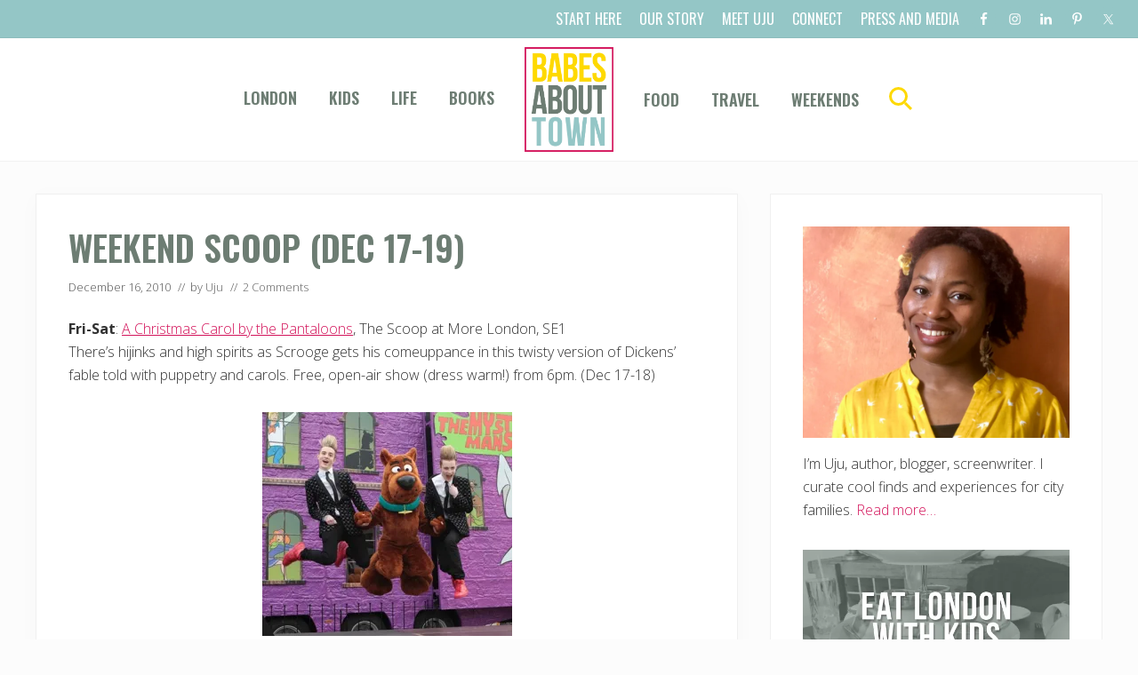

--- FILE ---
content_type: text/html; charset=UTF-8
request_url: https://babesabouttown.com/2010/12/weekend-scoop-dec-17-19/
body_size: 18143
content:
<!DOCTYPE html>
<html lang="en-US">
<head >
<meta charset="UTF-8" />
<meta name="viewport" content="width=device-width, initial-scale=1" />
<meta name='robots' content='index, follow, max-image-preview:large, max-snippet:-1, max-video-preview:-1' />

<!-- Social Warfare v4.5.6 https://warfareplugins.com - BEGINNING OF OUTPUT -->
<meta property="og:description" content="Fri-Sat: A Christmas Carol by the Pantaloons, The Scoop at More London, SE1 There's hijinks and high spirits as Scrooge gets his comeuppance in this twisty version of Dickens' fable told with puppetry and carols. Free, open-air show (dress warm!) from 6pm. (Dec 17-18) Fri-Sun: Scooby Doo Mystery Mansion at Westfield London, W12 Be part of Scooby's gang in this soft play maze filled with hidden trap doors, revolving bookcases and Scooby Villains to defeat. Jedward not included. From shopping centre opening hours until 8pm (Mon-Sat), or 6pm (Sun). Suitable for ages 4+, £3. Near NEXT/NW entrance on concourse by">
<meta property="og:title" content="Weekend Scoop (Dec 17-19)">
<meta property="article_author" content="https://www.facebook.com/BabesaboutTown/">
<meta property="article_publisher" content="https://www.facebook.com/BabesaboutTown/">
<meta property="og:image" content="https://babesabouttown.com/wp-content/uploads/2010/12/20101216-132057.jpg">
<meta property="fb:app_id" content="529576650555031">
<meta property="og:type" content="article">
<meta property="og:url" content="https://babesabouttown.com/2010/12/weekend-scoop-dec-17-19/">
<meta property="og:site_name" content="Babes About Town">
<meta property="article:published_time" content="2010-12-16T13:14:42+00:00">
<meta property="article:modified_time" content="2011-01-02T18:58:05+00:00">
<meta property="og:updated_time" content="2011-01-02T18:58:05+00:00">
<meta name="twitter:title" content="Weekend Scoop (Dec 17-19)">
<meta name="twitter:description" content="Fri-Sat: A Christmas Carol by the Pantaloons, The Scoop at More London, SE1 There's hijinks and high spirits as Scrooge gets his comeuppance in this twisty version of Dickens' fable told with puppetry and carols. Free, open-air show (dress warm!) from 6pm. (Dec 17-18) Fri-Sun: Scooby Doo Mystery Mansion at Westfield London, W12 Be part of Scooby's gang in this soft play maze filled with hidden trap doors, revolving bookcases and Scooby Villains to defeat. Jedward not included. From shopping centre opening hours until 8pm (Mon-Sat), or 6pm (Sun). Suitable for ages 4+, £3. Near NEXT/NW entrance on concourse by">
<meta name="twitter:image" content="https://babesabouttown.com/wp-content/uploads/2010/12/20101216-132057.jpg">
<meta name="twitter:site" content="@Babesabouttown">
<meta name="twitter:creator" content="@Babesabouttown">
<meta name="twitter:card" content="summary_large_image">
<style>
	@font-face {
		font-family: "sw-icon-font";
		src:url("https://babesabouttown.com/wp-content/plugins/social-warfare/assets/fonts/sw-icon-font.eot?ver=4.5.6");
		src:url("https://babesabouttown.com/wp-content/plugins/social-warfare/assets/fonts/sw-icon-font.eot?ver=4.5.6#iefix") format("embedded-opentype"),
		url("https://babesabouttown.com/wp-content/plugins/social-warfare/assets/fonts/sw-icon-font.woff?ver=4.5.6") format("woff"),
		url("https://babesabouttown.com/wp-content/plugins/social-warfare/assets/fonts/sw-icon-font.ttf?ver=4.5.6") format("truetype"),
		url("https://babesabouttown.com/wp-content/plugins/social-warfare/assets/fonts/sw-icon-font.svg?ver=4.5.6#1445203416") format("svg");
		font-weight: normal;
		font-style: normal;
		font-display:block;
	}
</style>
<!-- Social Warfare v4.5.6 https://warfareplugins.com - END OF OUTPUT -->


	<!-- This site is optimized with the Yoast SEO plugin v25.6 - https://yoast.com/wordpress/plugins/seo/ -->
	<title>Weekend Scoop (Dec 17-19) - Babes About Town</title>
<link data-rocket-preload as="style" href="https://fonts.googleapis.com/css2?family=Oswald:wght@200;400;600;700&#038;display=swap" rel="preload">
<link data-rocket-preload as="style" href="https://fonts.googleapis.com/css?family=Muli%3A200%2C200i%7COpen%20Sans%3A300%2C300i%2C400%2C400i%2C700%2C700i%7CPlayfair%20Display%3A700%2C700i&#038;display=swap" rel="preload">
<link href="https://fonts.googleapis.com/css2?family=Oswald:wght@200;400;600;700&#038;display=swap" media="print" onload="this.media=&#039;all&#039;" rel="stylesheet">
<noscript data-wpr-hosted-gf-parameters=""><link rel="stylesheet" href="https://fonts.googleapis.com/css2?family=Oswald:wght@200;400;600;700&#038;display=swap"></noscript>
<link href="https://fonts.googleapis.com/css?family=Muli%3A200%2C200i%7COpen%20Sans%3A300%2C300i%2C400%2C400i%2C700%2C700i%7CPlayfair%20Display%3A700%2C700i&#038;display=swap" media="print" onload="this.media=&#039;all&#039;" rel="stylesheet">
<noscript data-wpr-hosted-gf-parameters=""><link rel="stylesheet" href="https://fonts.googleapis.com/css?family=Muli%3A200%2C200i%7COpen%20Sans%3A300%2C300i%2C400%2C400i%2C700%2C700i%7CPlayfair%20Display%3A700%2C700i&#038;display=swap"></noscript>
	<link rel="canonical" href="https://babesabouttown.com/2010/12/weekend-scoop-dec-17-19/" />
	<meta property="og:locale" content="en_US" />
	<meta property="og:type" content="article" />
	<meta property="og:title" content="Weekend Scoop (Dec 17-19) - Babes About Town" />
	<meta property="og:description" content="Fri-Sat: A Christmas Carol by the Pantaloons, The Scoop at More London, SE1 There&rsquo;s hijinks and high spirits as Scrooge gets his comeuppance in this twisty version of Dickens&rsquo; fable told with puppetry and carols. Free, open-air show (dress warm!) from 6pm. (Dec 17-18) Fri-Sun: Scooby Doo Mystery Mansion at Westfield London, W12 Be part &hellip;" />
	<meta property="og:url" content="https://babesabouttown.com/2010/12/weekend-scoop-dec-17-19/" />
	<meta property="og:site_name" content="Babes About Town" />
	<meta property="article:published_time" content="2010-12-16T13:14:42+00:00" />
	<meta property="article:modified_time" content="2011-01-02T18:58:05+00:00" />
	<meta property="og:image" content="https://babesabouttown.com/wp-content/uploads/2010/12/20101216-132057.jpg" />
	<meta property="og:image:width" content="480" />
	<meta property="og:image:height" content="432" />
	<meta property="og:image:type" content="image/jpeg" />
	<meta name="author" content="Uju" />
	<meta name="twitter:label1" content="Written by" />
	<meta name="twitter:data1" content="Uju" />
	<meta name="twitter:label2" content="Est. reading time" />
	<meta name="twitter:data2" content="1 minute" />
	<script type="application/ld+json" class="yoast-schema-graph">{"@context":"https://schema.org","@graph":[{"@type":"Article","@id":"https://babesabouttown.com/2010/12/weekend-scoop-dec-17-19/#article","isPartOf":{"@id":"https://babesabouttown.com/2010/12/weekend-scoop-dec-17-19/"},"author":{"name":"Uju","@id":"https://babesabouttown.com/#/schema/person/ff50c0c792d9b52dff5cb65840b5c1e7"},"headline":"Weekend Scoop (Dec 17-19)","datePublished":"2010-12-16T13:14:42+00:00","dateModified":"2011-01-02T18:58:05+00:00","mainEntityOfPage":{"@id":"https://babesabouttown.com/2010/12/weekend-scoop-dec-17-19/"},"wordCount":219,"commentCount":2,"publisher":{"@id":"https://babesabouttown.com/#organization"},"image":{"@id":"https://babesabouttown.com/2010/12/weekend-scoop-dec-17-19/#primaryimage"},"thumbnailUrl":"https://i0.wp.com/babesabouttown.com/wp-content/uploads/2010/12/20101216-132057.jpg?fit=480%2C432&ssl=1","keywords":["Christmas","events","family","kids","north London","south London"],"articleSection":["Weekend","What's On"],"inLanguage":"en-US","potentialAction":[{"@type":"CommentAction","name":"Comment","target":["https://babesabouttown.com/2010/12/weekend-scoop-dec-17-19/#respond"]}]},{"@type":"WebPage","@id":"https://babesabouttown.com/2010/12/weekend-scoop-dec-17-19/","url":"https://babesabouttown.com/2010/12/weekend-scoop-dec-17-19/","name":"Weekend Scoop (Dec 17-19) - Babes About Town","isPartOf":{"@id":"https://babesabouttown.com/#website"},"primaryImageOfPage":{"@id":"https://babesabouttown.com/2010/12/weekend-scoop-dec-17-19/#primaryimage"},"image":{"@id":"https://babesabouttown.com/2010/12/weekend-scoop-dec-17-19/#primaryimage"},"thumbnailUrl":"https://i0.wp.com/babesabouttown.com/wp-content/uploads/2010/12/20101216-132057.jpg?fit=480%2C432&ssl=1","datePublished":"2010-12-16T13:14:42+00:00","dateModified":"2011-01-02T18:58:05+00:00","breadcrumb":{"@id":"https://babesabouttown.com/2010/12/weekend-scoop-dec-17-19/#breadcrumb"},"inLanguage":"en-US","potentialAction":[{"@type":"ReadAction","target":["https://babesabouttown.com/2010/12/weekend-scoop-dec-17-19/"]}]},{"@type":"ImageObject","inLanguage":"en-US","@id":"https://babesabouttown.com/2010/12/weekend-scoop-dec-17-19/#primaryimage","url":"https://i0.wp.com/babesabouttown.com/wp-content/uploads/2010/12/20101216-132057.jpg?fit=480%2C432&ssl=1","contentUrl":"https://i0.wp.com/babesabouttown.com/wp-content/uploads/2010/12/20101216-132057.jpg?fit=480%2C432&ssl=1","width":480,"height":432},{"@type":"BreadcrumbList","@id":"https://babesabouttown.com/2010/12/weekend-scoop-dec-17-19/#breadcrumb","itemListElement":[{"@type":"ListItem","position":1,"name":"Home","item":"https://babesabouttown.com/"},{"@type":"ListItem","position":2,"name":"Blog","item":"https://babesabouttown.com/blog/"},{"@type":"ListItem","position":3,"name":"Weekend Scoop (Dec 17-19)"}]},{"@type":"WebSite","@id":"https://babesabouttown.com/#website","url":"https://babesabouttown.com/","name":"Babes About Town","description":"Love. Play. Eat. London.","publisher":{"@id":"https://babesabouttown.com/#organization"},"potentialAction":[{"@type":"SearchAction","target":{"@type":"EntryPoint","urlTemplate":"https://babesabouttown.com/?s={search_term_string}"},"query-input":{"@type":"PropertyValueSpecification","valueRequired":true,"valueName":"search_term_string"}}],"inLanguage":"en-US"},{"@type":"Organization","@id":"https://babesabouttown.com/#organization","name":"Babes About Town","url":"https://babesabouttown.com/","logo":{"@type":"ImageObject","inLanguage":"en-US","@id":"https://babesabouttown.com/#/schema/logo/image/","url":"https://i0.wp.com/babesabouttown.com/wp-content/uploads/2020/09/Babes-About-Town.png?fit=697%2C819&ssl=1","contentUrl":"https://i0.wp.com/babesabouttown.com/wp-content/uploads/2020/09/Babes-About-Town.png?fit=697%2C819&ssl=1","width":697,"height":819,"caption":"Babes About Town"},"image":{"@id":"https://babesabouttown.com/#/schema/logo/image/"}},{"@type":"Person","@id":"https://babesabouttown.com/#/schema/person/ff50c0c792d9b52dff5cb65840b5c1e7","name":"Uju","image":{"@type":"ImageObject","inLanguage":"en-US","@id":"https://babesabouttown.com/#/schema/person/image/","url":"https://secure.gravatar.com/avatar/21ce563b24de1a7937a71604ab31ffcc?s=96&d=mm&r=g","contentUrl":"https://secure.gravatar.com/avatar/21ce563b24de1a7937a71604ab31ffcc?s=96&d=mm&r=g","caption":"Uju"},"description":"Uju Asika is a writer, blogger and creative consultant. She is the author of Raising Boys Who Do Better: A Hopeful Guide for a New Generation (DK/Penguin Random House), Bringing Up Race: How to Raise a Kind Child in a Prejudiced World (Yellow Kite/Hachette UK) and the delightful picture book A World for Me and You, illustrated by Jennie Poh (Hachette Children's Group). Uju's books are available at Bookshop.org, Amazon, Waterstones and other good bookshops. Follow Uju @babesabouttown on Twitter/Facebook/Instagram.","url":"https://babesabouttown.com/author/uju/"}]}</script>
	<!-- / Yoast SEO plugin. -->


<link rel='dns-prefetch' href='//stats.wp.com' />
<link rel='dns-prefetch' href='//fonts.googleapis.com' />
<link href='https://fonts.gstatic.com' crossorigin rel='preconnect' />
<link rel='preconnect' href='//i0.wp.com' />
<link rel='preconnect' href='//c0.wp.com' />
<link rel="alternate" type="application/rss+xml" title="Babes About Town &raquo; Feed" href="https://babesabouttown.com/feed/" />
<link rel="alternate" type="application/rss+xml" title="Babes About Town &raquo; Comments Feed" href="https://babesabouttown.com/comments/feed/" />
<link rel="alternate" type="application/rss+xml" title="Babes About Town &raquo; Weekend Scoop (Dec 17-19) Comments Feed" href="https://babesabouttown.com/2010/12/weekend-scoop-dec-17-19/feed/" />
<link rel='stylesheet' id='social-warfare-block-css-css' href='https://babesabouttown.com/wp-content/plugins/social-warfare/assets/js/post-editor/dist/blocks.style.build.css?ver=6.6.4' type='text/css' media='all' />
<style id='wp-emoji-styles-inline-css' type='text/css'>

	img.wp-smiley, img.emoji {
		display: inline !important;
		border: none !important;
		box-shadow: none !important;
		height: 1em !important;
		width: 1em !important;
		margin: 0 0.07em !important;
		vertical-align: -0.1em !important;
		background: none !important;
		padding: 0 !important;
	}
</style>
<link rel='stylesheet' id='wp-block-library-css' href='https://c0.wp.com/c/6.6.4/wp-includes/css/dist/block-library/style.min.css' type='text/css' media='all' />
<link rel='stylesheet' id='mediaelement-css' href='https://c0.wp.com/c/6.6.4/wp-includes/js/mediaelement/mediaelementplayer-legacy.min.css' type='text/css' media='all' />
<link rel='stylesheet' id='wp-mediaelement-css' href='https://c0.wp.com/c/6.6.4/wp-includes/js/mediaelement/wp-mediaelement.min.css' type='text/css' media='all' />
<style id='jetpack-sharing-buttons-style-inline-css' type='text/css'>
.jetpack-sharing-buttons__services-list{display:flex;flex-direction:row;flex-wrap:wrap;gap:0;list-style-type:none;margin:5px;padding:0}.jetpack-sharing-buttons__services-list.has-small-icon-size{font-size:12px}.jetpack-sharing-buttons__services-list.has-normal-icon-size{font-size:16px}.jetpack-sharing-buttons__services-list.has-large-icon-size{font-size:24px}.jetpack-sharing-buttons__services-list.has-huge-icon-size{font-size:36px}@media print{.jetpack-sharing-buttons__services-list{display:none!important}}.editor-styles-wrapper .wp-block-jetpack-sharing-buttons{gap:0;padding-inline-start:0}ul.jetpack-sharing-buttons__services-list.has-background{padding:1.25em 2.375em}
</style>
<style id='classic-theme-styles-inline-css' type='text/css'>
/*! This file is auto-generated */
.wp-block-button__link{color:#fff;background-color:#32373c;border-radius:9999px;box-shadow:none;text-decoration:none;padding:calc(.667em + 2px) calc(1.333em + 2px);font-size:1.125em}.wp-block-file__button{background:#32373c;color:#fff;text-decoration:none}
</style>
<style id='global-styles-inline-css' type='text/css'>
:root{--wp--preset--aspect-ratio--square: 1;--wp--preset--aspect-ratio--4-3: 4/3;--wp--preset--aspect-ratio--3-4: 3/4;--wp--preset--aspect-ratio--3-2: 3/2;--wp--preset--aspect-ratio--2-3: 2/3;--wp--preset--aspect-ratio--16-9: 16/9;--wp--preset--aspect-ratio--9-16: 9/16;--wp--preset--color--black: #000000;--wp--preset--color--cyan-bluish-gray: #abb8c3;--wp--preset--color--white: #ffffff;--wp--preset--color--pale-pink: #f78da7;--wp--preset--color--vivid-red: #cf2e2e;--wp--preset--color--luminous-vivid-orange: #ff6900;--wp--preset--color--luminous-vivid-amber: #fcb900;--wp--preset--color--light-green-cyan: #7bdcb5;--wp--preset--color--vivid-green-cyan: #00d084;--wp--preset--color--pale-cyan-blue: #8ed1fc;--wp--preset--color--vivid-cyan-blue: #0693e3;--wp--preset--color--vivid-purple: #9b51e0;--wp--preset--gradient--vivid-cyan-blue-to-vivid-purple: linear-gradient(135deg,rgba(6,147,227,1) 0%,rgb(155,81,224) 100%);--wp--preset--gradient--light-green-cyan-to-vivid-green-cyan: linear-gradient(135deg,rgb(122,220,180) 0%,rgb(0,208,130) 100%);--wp--preset--gradient--luminous-vivid-amber-to-luminous-vivid-orange: linear-gradient(135deg,rgba(252,185,0,1) 0%,rgba(255,105,0,1) 100%);--wp--preset--gradient--luminous-vivid-orange-to-vivid-red: linear-gradient(135deg,rgba(255,105,0,1) 0%,rgb(207,46,46) 100%);--wp--preset--gradient--very-light-gray-to-cyan-bluish-gray: linear-gradient(135deg,rgb(238,238,238) 0%,rgb(169,184,195) 100%);--wp--preset--gradient--cool-to-warm-spectrum: linear-gradient(135deg,rgb(74,234,220) 0%,rgb(151,120,209) 20%,rgb(207,42,186) 40%,rgb(238,44,130) 60%,rgb(251,105,98) 80%,rgb(254,248,76) 100%);--wp--preset--gradient--blush-light-purple: linear-gradient(135deg,rgb(255,206,236) 0%,rgb(152,150,240) 100%);--wp--preset--gradient--blush-bordeaux: linear-gradient(135deg,rgb(254,205,165) 0%,rgb(254,45,45) 50%,rgb(107,0,62) 100%);--wp--preset--gradient--luminous-dusk: linear-gradient(135deg,rgb(255,203,112) 0%,rgb(199,81,192) 50%,rgb(65,88,208) 100%);--wp--preset--gradient--pale-ocean: linear-gradient(135deg,rgb(255,245,203) 0%,rgb(182,227,212) 50%,rgb(51,167,181) 100%);--wp--preset--gradient--electric-grass: linear-gradient(135deg,rgb(202,248,128) 0%,rgb(113,206,126) 100%);--wp--preset--gradient--midnight: linear-gradient(135deg,rgb(2,3,129) 0%,rgb(40,116,252) 100%);--wp--preset--font-size--small: 13px;--wp--preset--font-size--medium: 20px;--wp--preset--font-size--large: 36px;--wp--preset--font-size--x-large: 42px;--wp--preset--spacing--20: 0.44rem;--wp--preset--spacing--30: 0.67rem;--wp--preset--spacing--40: 1rem;--wp--preset--spacing--50: 1.5rem;--wp--preset--spacing--60: 2.25rem;--wp--preset--spacing--70: 3.38rem;--wp--preset--spacing--80: 5.06rem;--wp--preset--shadow--natural: 6px 6px 9px rgba(0, 0, 0, 0.2);--wp--preset--shadow--deep: 12px 12px 50px rgba(0, 0, 0, 0.4);--wp--preset--shadow--sharp: 6px 6px 0px rgba(0, 0, 0, 0.2);--wp--preset--shadow--outlined: 6px 6px 0px -3px rgba(255, 255, 255, 1), 6px 6px rgba(0, 0, 0, 1);--wp--preset--shadow--crisp: 6px 6px 0px rgba(0, 0, 0, 1);}:where(.is-layout-flex){gap: 0.5em;}:where(.is-layout-grid){gap: 0.5em;}body .is-layout-flex{display: flex;}.is-layout-flex{flex-wrap: wrap;align-items: center;}.is-layout-flex > :is(*, div){margin: 0;}body .is-layout-grid{display: grid;}.is-layout-grid > :is(*, div){margin: 0;}:where(.wp-block-columns.is-layout-flex){gap: 2em;}:where(.wp-block-columns.is-layout-grid){gap: 2em;}:where(.wp-block-post-template.is-layout-flex){gap: 1.25em;}:where(.wp-block-post-template.is-layout-grid){gap: 1.25em;}.has-black-color{color: var(--wp--preset--color--black) !important;}.has-cyan-bluish-gray-color{color: var(--wp--preset--color--cyan-bluish-gray) !important;}.has-white-color{color: var(--wp--preset--color--white) !important;}.has-pale-pink-color{color: var(--wp--preset--color--pale-pink) !important;}.has-vivid-red-color{color: var(--wp--preset--color--vivid-red) !important;}.has-luminous-vivid-orange-color{color: var(--wp--preset--color--luminous-vivid-orange) !important;}.has-luminous-vivid-amber-color{color: var(--wp--preset--color--luminous-vivid-amber) !important;}.has-light-green-cyan-color{color: var(--wp--preset--color--light-green-cyan) !important;}.has-vivid-green-cyan-color{color: var(--wp--preset--color--vivid-green-cyan) !important;}.has-pale-cyan-blue-color{color: var(--wp--preset--color--pale-cyan-blue) !important;}.has-vivid-cyan-blue-color{color: var(--wp--preset--color--vivid-cyan-blue) !important;}.has-vivid-purple-color{color: var(--wp--preset--color--vivid-purple) !important;}.has-black-background-color{background-color: var(--wp--preset--color--black) !important;}.has-cyan-bluish-gray-background-color{background-color: var(--wp--preset--color--cyan-bluish-gray) !important;}.has-white-background-color{background-color: var(--wp--preset--color--white) !important;}.has-pale-pink-background-color{background-color: var(--wp--preset--color--pale-pink) !important;}.has-vivid-red-background-color{background-color: var(--wp--preset--color--vivid-red) !important;}.has-luminous-vivid-orange-background-color{background-color: var(--wp--preset--color--luminous-vivid-orange) !important;}.has-luminous-vivid-amber-background-color{background-color: var(--wp--preset--color--luminous-vivid-amber) !important;}.has-light-green-cyan-background-color{background-color: var(--wp--preset--color--light-green-cyan) !important;}.has-vivid-green-cyan-background-color{background-color: var(--wp--preset--color--vivid-green-cyan) !important;}.has-pale-cyan-blue-background-color{background-color: var(--wp--preset--color--pale-cyan-blue) !important;}.has-vivid-cyan-blue-background-color{background-color: var(--wp--preset--color--vivid-cyan-blue) !important;}.has-vivid-purple-background-color{background-color: var(--wp--preset--color--vivid-purple) !important;}.has-black-border-color{border-color: var(--wp--preset--color--black) !important;}.has-cyan-bluish-gray-border-color{border-color: var(--wp--preset--color--cyan-bluish-gray) !important;}.has-white-border-color{border-color: var(--wp--preset--color--white) !important;}.has-pale-pink-border-color{border-color: var(--wp--preset--color--pale-pink) !important;}.has-vivid-red-border-color{border-color: var(--wp--preset--color--vivid-red) !important;}.has-luminous-vivid-orange-border-color{border-color: var(--wp--preset--color--luminous-vivid-orange) !important;}.has-luminous-vivid-amber-border-color{border-color: var(--wp--preset--color--luminous-vivid-amber) !important;}.has-light-green-cyan-border-color{border-color: var(--wp--preset--color--light-green-cyan) !important;}.has-vivid-green-cyan-border-color{border-color: var(--wp--preset--color--vivid-green-cyan) !important;}.has-pale-cyan-blue-border-color{border-color: var(--wp--preset--color--pale-cyan-blue) !important;}.has-vivid-cyan-blue-border-color{border-color: var(--wp--preset--color--vivid-cyan-blue) !important;}.has-vivid-purple-border-color{border-color: var(--wp--preset--color--vivid-purple) !important;}.has-vivid-cyan-blue-to-vivid-purple-gradient-background{background: var(--wp--preset--gradient--vivid-cyan-blue-to-vivid-purple) !important;}.has-light-green-cyan-to-vivid-green-cyan-gradient-background{background: var(--wp--preset--gradient--light-green-cyan-to-vivid-green-cyan) !important;}.has-luminous-vivid-amber-to-luminous-vivid-orange-gradient-background{background: var(--wp--preset--gradient--luminous-vivid-amber-to-luminous-vivid-orange) !important;}.has-luminous-vivid-orange-to-vivid-red-gradient-background{background: var(--wp--preset--gradient--luminous-vivid-orange-to-vivid-red) !important;}.has-very-light-gray-to-cyan-bluish-gray-gradient-background{background: var(--wp--preset--gradient--very-light-gray-to-cyan-bluish-gray) !important;}.has-cool-to-warm-spectrum-gradient-background{background: var(--wp--preset--gradient--cool-to-warm-spectrum) !important;}.has-blush-light-purple-gradient-background{background: var(--wp--preset--gradient--blush-light-purple) !important;}.has-blush-bordeaux-gradient-background{background: var(--wp--preset--gradient--blush-bordeaux) !important;}.has-luminous-dusk-gradient-background{background: var(--wp--preset--gradient--luminous-dusk) !important;}.has-pale-ocean-gradient-background{background: var(--wp--preset--gradient--pale-ocean) !important;}.has-electric-grass-gradient-background{background: var(--wp--preset--gradient--electric-grass) !important;}.has-midnight-gradient-background{background: var(--wp--preset--gradient--midnight) !important;}.has-small-font-size{font-size: var(--wp--preset--font-size--small) !important;}.has-medium-font-size{font-size: var(--wp--preset--font-size--medium) !important;}.has-large-font-size{font-size: var(--wp--preset--font-size--large) !important;}.has-x-large-font-size{font-size: var(--wp--preset--font-size--x-large) !important;}
:where(.wp-block-post-template.is-layout-flex){gap: 1.25em;}:where(.wp-block-post-template.is-layout-grid){gap: 1.25em;}
:where(.wp-block-columns.is-layout-flex){gap: 2em;}:where(.wp-block-columns.is-layout-grid){gap: 2em;}
:root :where(.wp-block-pullquote){font-size: 1.5em;line-height: 1.6;}
</style>
<link rel='stylesheet' id='fb-widget-frontend-style-css' href='https://babesabouttown.com/wp-content/plugins/facebook-pagelike-widget/assets/css/style.css?ver=1.0.0' type='text/css' media='all' />
<link rel='stylesheet' id='mailerlite_forms.css-css' href='https://babesabouttown.com/wp-content/plugins/official-mailerlite-sign-up-forms/assets/css/mailerlite_forms.css?ver=1.7.18' type='text/css' media='all' />
<link rel='stylesheet' id='social_warfare-css' href='https://babesabouttown.com/wp-content/plugins/social-warfare/assets/css/style.min.css?ver=4.5.6' type='text/css' media='all' />

<link rel='stylesheet' id='mai-theme-engine-css' href='https://babesabouttown.com/wp-content/plugins/mai-theme-engine/assets/css/mai-theme.min.css?ver=1.13.1' type='text/css' media='all' />
<link rel='stylesheet' id='flexington-css' href='https://babesabouttown.com/wp-content/plugins/mai-theme-engine/assets/css/flexington.min.css?ver=2.5.0' type='text/css' media='all' />
<link rel='stylesheet' id='simple-social-icons-font-css' href='https://babesabouttown.com/wp-content/plugins/simple-social-icons/css/style.css?ver=4.0.0' type='text/css' media='all' />
<link rel='stylesheet' id='mai-lifestyle-pro-css' href='https://babesabouttown.com/wp-content/themes/mai-lifestyle-pro/style.css?ver=1.1.0.102220201553' type='text/css' media='all' />
<script type="text/javascript" src="https://c0.wp.com/c/6.6.4/wp-includes/js/jquery/jquery.min.js" id="jquery-core-js"></script>
<script type="text/javascript" src="https://c0.wp.com/c/6.6.4/wp-includes/js/jquery/jquery-migrate.min.js" id="jquery-migrate-js" data-rocket-defer defer></script>
<link rel="https://api.w.org/" href="https://babesabouttown.com/wp-json/" /><link rel="alternate" title="JSON" type="application/json" href="https://babesabouttown.com/wp-json/wp/v2/posts/3092" /><link rel="EditURI" type="application/rsd+xml" title="RSD" href="https://babesabouttown.com/xmlrpc.php?rsd" />
<meta name="generator" content="WordPress 6.6.4" />
<link rel='shortlink' href='https://babesabouttown.com/?p=3092' />
<link rel="alternate" title="oEmbed (JSON)" type="application/json+oembed" href="https://babesabouttown.com/wp-json/oembed/1.0/embed?url=https%3A%2F%2Fbabesabouttown.com%2F2010%2F12%2Fweekend-scoop-dec-17-19%2F" />
<link rel="alternate" title="oEmbed (XML)" type="text/xml+oembed" href="https://babesabouttown.com/wp-json/oembed/1.0/embed?url=https%3A%2F%2Fbabesabouttown.com%2F2010%2F12%2Fweekend-scoop-dec-17-19%2F&#038;format=xml" />
            <!-- MailerLite Universal -->
            <script>
                (function (m, a, i, l, e, r) {
                    m['MailerLiteObject'] = e;

                    function f() {
                        var c = {a: arguments, q: []};
                        var r = this.push(c);
                        return "number" != typeof r ? r : f.bind(c.q);
                    }

                    f.q = f.q || [];
                    m[e] = m[e] || f.bind(f.q);
                    m[e].q = m[e].q || f.q;
                    r = a.createElement(i);
                    var _ = a.getElementsByTagName(i)[0];
                    r.async = 1;
                    r.src = l + '?' + (~~(new Date().getTime() / 10000000));
                    _.parentNode.insertBefore(r, _);
                })(window, document, 'script', 'https://static.mailerlite.com/js/universal.js', 'ml');

                var ml_account = ml('accounts', '1043816', 'b5v2k1v4l7', 'load');
            </script>
            <!-- End MailerLite Universal -->
        	<style>img#wpstats{display:none}</style>
		<link rel="pingback" href="https://babesabouttown.com/xmlrpc.php" />
<script>
  (function(i,s,o,g,r,a,m){i['GoogleAnalyticsObject']=r;i[r]=i[r]||function(){
  (i[r].q=i[r].q||[]).push(arguments)},i[r].l=1*new Date();a=s.createElement(o),
  m=s.getElementsByTagName(o)[0];a.async=1;a.src=g;m.parentNode.insertBefore(a,m)
  })(window,document,'script','//www.google-analytics.com/analytics.js','ga');

  ga('create', 'UA-12511157-1', 'babesabouttown.com');
  ga('send', 'pageview');

</script><style>
	:root {
		--header-spacer: 0;
		--text-title: 100%;
		--logo-width: 100px;
		--logo-shrink-width: 70px;
		--logo-margin-top: 6px;
		--logo-margin-bottom: 6px;
	}
	.site-title.has-text-title a {
		font-size: var(--text-title);
	}
	@media only screen and (min-width: 769px) {
		.site-title a {
			margin-top: var(--logo-margin-top);
			margin-bottom: var(--logo-margin-bottom);
		}
		.custom-logo-link {
			max-width: var(--logo-width);
		}
	}
	@media only screen and (max-width: 768px) {
		.site-title a {
			margin-top: 4px;
			margin-bottom: 4px;
		}
		.custom-logo-link {
			max-width: var(--logo-shrink-width);
		}
	}
	</style><style>
	@media only screen and (max-width: 768px) {
		.header-before,
		.header-left,
		.header-right,
		.nav-primary,
		.nav-secondary {
			display: none;
		}
		.mai-toggle {
			display: block;
		}
	}
	</style><link rel="icon" href="https://i0.wp.com/babesabouttown.com/wp-content/uploads/2020/09/cropped-favicon.png?fit=32%2C32&#038;ssl=1" sizes="32x32" />
<link rel="icon" href="https://i0.wp.com/babesabouttown.com/wp-content/uploads/2020/09/cropped-favicon.png?fit=192%2C192&#038;ssl=1" sizes="192x192" />
<link rel="apple-touch-icon" href="https://i0.wp.com/babesabouttown.com/wp-content/uploads/2020/09/cropped-favicon.png?fit=180%2C180&#038;ssl=1" />
<meta name="msapplication-TileImage" content="https://i0.wp.com/babesabouttown.com/wp-content/uploads/2020/09/cropped-favicon.png?fit=270%2C270&#038;ssl=1" />
		<style type="text/css" id="wp-custom-css">
			a {color: #D3135A; }
.genesis-nav-menu a {
    font-size: 18px !important;
	font-family: Oswald; text-transform: uppercase; font-weight: 600; color: #6d7d73; letter-spacing: 0px;
}

.header-before .genesis-nav-menu a {
    font-size: 16px !important;
	font-family: Oswald; text-transform: uppercase; font-weight: 400; color: #fff; letter-spacing: 0px;
}

.header-before .genesis-nav-menu a:hover {
    color: #6d7d73; letter-spacing: 0px;
}

.nav-header .nav-search:focus, .nav-header .nav-search:hover, .nav-header .sub-menu .current-menu-item > a, .nav-header .sub-menu .current-menu-item > a:focus, .nav-header .sub-menu .current-menu-item > a:hover, .nav-header .sub-menu a:focus, .nav-header .sub-menu a:hover, .nav-header a:focus, .nav-header a:hover, .nav-header > .current-menu-ancestor > a, .nav-header > .current-menu-item > a, .nav-header > .menu-item-has-children:not(.highlight):focus > a, .nav-header > .menu-item-has-children:not(.highlight):hover > a {
    color: #94c6c6;
}

.header-before {background: #94c6c6; padding: 5px 0;}



.nav-header .nav-search {color: #fed900 !important;}

h1, h2, h3, h4, h5, h5, .button a {font-family: Oswald !important;}

h1 {text-transform: uppercase; color: #6d7d73; font-weight: 600 !important;}

h2 {text-transform: uppercase; color: #94c6c6; font-weight: 600 !important;}

h4 {text-transform: uppercase; color: #6d7d73; font-weight: 600 !important;}

#hero .button {background-color: #d3135a; text-transform: uppercase; font-family: Oswald;}
#hero .button:hover{background-color: #fed900; }

#hero .button-2 {background-color: #94C6C6; text-transform: uppercase; font-family: Oswald; font-weight: 400; font-size: 16px; padding: 10px 20px; text-decoration: none; color: #000;}
#meet-uju h4 {text-transform: none; color: #fff; font-weight: 600 !important; font-size: 26px;}

.mailerlite-form-title { font-size: 33px; font-family: Oswald;
    text-transform: uppercase;
    color: #d3135a;
    font-weight: 600 !important;
}

.footer-widgets {
    background-color: #ffffff;
}

.footer-widgets-1 {max-width: 1200px !important; }
.footer-widgets-1 img {float: center; margin: 0 auto; display: block; }

.home .nav-secondary .current-menu-item > a, .nav-secondary, .nav-secondary .sub-menu a {
    background-color: #fff;
}

.nav-secondary a:hover {
    color: #D3135A;
}		</style>
		<noscript><style id="rocket-lazyload-nojs-css">.rll-youtube-player, [data-lazy-src]{display:none !important;}</style></noscript><meta name="generator" content="WP Rocket 3.20.3" data-wpr-features="wpr_defer_js wpr_lazyload_images wpr_desktop" /></head>
<body class="post-template-default single single-post postid-3092 single-format-standard wp-custom-logo header-full-width content-sidebar genesis-breadcrumbs-hidden genesis-footer-widgets-visible has-sticky-header has-standard-menu singular no-js text-md has-sidebar has-one-sidebar">	<script>
		//<![CDATA[
		( function() {
			var c = document.body.classList;
			c.remove( 'no-js' );
			c.add( 'js' );
		})();
		//]]>
	</script>
	<div class="site-container"><ul class="genesis-skip-link"><li><a href="#mai-toggle" class="screen-reader-shortcut"> Menu</a></li><li><a href="#genesis-nav-header-left" class="screen-reader-shortcut"> Skip to left header navigation</a></li><li><a href="#genesis-nav-header-right" class="screen-reader-shortcut"> Skip to right header navigation</a></li><li><a href="#genesis-content" class="screen-reader-shortcut"> Skip to main content</a></li><li><a href="#genesis-nav-secondary" class="screen-reader-shortcut"> Skip to secondary navigation</a></li><li><a href="#genesis-sidebar-primary" class="screen-reader-shortcut"> Skip to primary sidebar</a></li><li><a href="#genesis-footer-widgets" class="screen-reader-shortcut"> Skip to footer</a></li></ul><div class="header-before text-sm"><div class="wrap"><aside class="widget-area"><h2 class="genesis-sidebar-title screen-reader-text">Before Header</h2><section id="nav_menu-4" class="widget widget_nav_menu"><div class="widget-wrap"><nav class="nav-header-before"><ul id="menu-top-menu" class="menu genesis-nav-menu js-superfish"><li id="menu-item-23429" class="menu-item menu-item-type-post_type menu-item-object-page menu-item-23429"><a href="https://babesabouttown.com/start-here/"><span >Start Here</span></a></li>
<li id="menu-item-14622" class="menu-item menu-item-type-post_type menu-item-object-page menu-item-14622"><a href="https://babesabouttown.com/about/"><span >Our Story</span></a></li>
<li id="menu-item-23499" class="menu-item menu-item-type-post_type menu-item-object-page menu-item-23499"><a href="https://babesabouttown.com/about/who-we-are/"><span >Meet Uju</span></a></li>
<li id="menu-item-23425" class="menu-item menu-item-type-post_type menu-item-object-page menu-item-23425"><a href="https://babesabouttown.com/about/contact-us/"><span >Connect</span></a></li>
<li id="menu-item-23587" class="menu-item menu-item-type-post_type menu-item-object-page menu-item-23587"><a href="https://babesabouttown.com/press-and-media/"><span >Press and Media</span></a></li>
</ul></nav></div></section>
<section id="simple-social-icons-1" class="widget simple-social-icons"><div class="widget-wrap"><ul class="aligncenter"><li class="ssi-facebook"><a href="https://www.facebook.com/pages/Babes-about-Town/266482548829" ><svg role="img" class="social-facebook" aria-labelledby="social-facebook-1"><title id="social-facebook-1">Facebook</title><use xlink:href="https://babesabouttown.com/wp-content/plugins/simple-social-icons/symbol-defs.svg#social-facebook"></use></svg></a></li><li class="ssi-instagram"><a href="https://www.instagram.com/babesabouttown/" ><svg role="img" class="social-instagram" aria-labelledby="social-instagram-1"><title id="social-instagram-1">Instagram</title><use xlink:href="https://babesabouttown.com/wp-content/plugins/simple-social-icons/symbol-defs.svg#social-instagram"></use></svg></a></li><li class="ssi-linkedin"><a href="https://www.linkedin.com/in/ujuasika/" ><svg role="img" class="social-linkedin" aria-labelledby="social-linkedin-1"><title id="social-linkedin-1">LinkedIn</title><use xlink:href="https://babesabouttown.com/wp-content/plugins/simple-social-icons/symbol-defs.svg#social-linkedin"></use></svg></a></li><li class="ssi-pinterest"><a href="https://www.pinterest.com/babesabouttown/" ><svg role="img" class="social-pinterest" aria-labelledby="social-pinterest-1"><title id="social-pinterest-1">Pinterest</title><use xlink:href="https://babesabouttown.com/wp-content/plugins/simple-social-icons/symbol-defs.svg#social-pinterest"></use></svg></a></li><li class="ssi-twitter"><a href="https://twitter.com/BabesaboutTown" ><svg role="img" class="social-twitter" aria-labelledby="social-twitter-1"><title id="social-twitter-1">Twitter</title><use xlink:href="https://babesabouttown.com/wp-content/plugins/simple-social-icons/symbol-defs.svg#social-twitter"></use></svg></a></li></ul></div></section>
</aside></div></div><span id="header-trigger-wrap"><span id="header-trigger"></span></span><header class="site-header has-header-left has-header-right"><div class="wrap"><div class="site-header-row row middle-xs between-xs"><div class="title-area col col-xs-auto col-md-12 col-lg-auto text-xs-center start-xs"><p class="site-title"><a href="https://babesabouttown.com/" class="custom-logo-link" rel="home"><img width="697" height="819" src="data:image/svg+xml,%3Csvg%20xmlns='http://www.w3.org/2000/svg'%20viewBox='0%200%20697%20819'%3E%3C/svg%3E" class="custom-logo" alt="Babes About Town" decoding="async" data-lazy-srcset="https://i0.wp.com/babesabouttown.com/wp-content/uploads/2020/09/Babes-About-Town.png?w=697&amp;ssl=1 697w, https://i0.wp.com/babesabouttown.com/wp-content/uploads/2020/09/Babes-About-Town.png?resize=596%2C700&amp;ssl=1 596w" data-lazy-sizes="(max-width: 697px) 100vw, 697px" data-lazy-src="https://i0.wp.com/babesabouttown.com/wp-content/uploads/2020/09/Babes-About-Town.png?fit=697%2C819&#038;ssl=1" /><noscript><img width="697" height="819" src="https://i0.wp.com/babesabouttown.com/wp-content/uploads/2020/09/Babes-About-Town.png?fit=697%2C819&amp;ssl=1" class="custom-logo" alt="Babes About Town" decoding="async" srcset="https://i0.wp.com/babesabouttown.com/wp-content/uploads/2020/09/Babes-About-Town.png?w=697&amp;ssl=1 697w, https://i0.wp.com/babesabouttown.com/wp-content/uploads/2020/09/Babes-About-Town.png?resize=596%2C700&amp;ssl=1 596w" sizes="(max-width: 697px) 100vw, 697px" /></noscript></a></p><p class="site-description screen-reader-text">Love. Play. Eat. London.</p></div><div class="header-left col col-xs col-md-6 col-lg first-lg text-xs-right"><nav class="nav-header_left" id="genesis-nav-header-left"><ul id="menu-left-menu" class="nav-header menu genesis-nav-menu js-superfish"><li id="menu-item-14800" class="london menu-item menu-item-type-taxonomy menu-item-object-category current-post-ancestor menu-item-14800"><a href="https://babesabouttown.com/category/london/"><span >London</span></a></li>
<li id="menu-item-14805" class="kids menu-item menu-item-type-taxonomy menu-item-object-category menu-item-14805"><a href="https://babesabouttown.com/category/kids-2/"><span >Kids</span></a></li>
<li id="menu-item-14804" class="life menu-item menu-item-type-taxonomy menu-item-object-category menu-item-14804"><a href="https://babesabouttown.com/category/life/"><span >Life</span></a></li>
<li id="menu-item-23359" class="menu-item menu-item-type-custom menu-item-object-custom menu-item-23359"><a href="https://ujuasika.com/"><span >Books</span></a></li>
</ul></nav></div><div class="header-right col col-xs col-md-6 col-lg text-xs-left"><nav class="nav-header_right" id="genesis-nav-header-right"><ul id="menu-right-menu" class="nav-header menu genesis-nav-menu js-superfish"><li id="menu-item-23353" class="menu-item menu-item-type-taxonomy menu-item-object-category menu-item-23353"><a href="https://babesabouttown.com/category/food/"><span >Food</span></a></li>
<li id="menu-item-23352" class="menu-item menu-item-type-taxonomy menu-item-object-category menu-item-23352"><a href="https://babesabouttown.com/category/adventure/"><span >Travel</span></a></li>
<li id="menu-item-23355" class="menu-item menu-item-type-taxonomy menu-item-object-category current-post-ancestor current-menu-parent current-post-parent menu-item-23355"><a href="https://babesabouttown.com/category/london/weekends/"><span >Weekends</span></a></li>
<li id="menu-item-23372" class="search menu-item menu-item-type-custom menu-item-object-custom menu-item-23372"><a href="#"><span >Search</span></a></li>
</ul></nav></div></div><div id="mai-menu" class="mai-menu"><div class="mai-menu-outer"><div class="mai-menu-inner"><form class="search-form" method="get" action="https://babesabouttown.com/" role="search"><label class="search-form-label screen-reader-text" for="searchform-2">Search this website</label><input class="search-form-input" type="search" name="s" id="searchform-2" placeholder="Search this website"><input class="search-form-submit" type="submit" value="Search"><meta content="https://babesabouttown.com/?s={s}"></form><div class="menu-mobile-menu-container"><ul id="menu-mobile-menu" class="menu"><li id="menu-item-23641" class="menu-item menu-item-type-post_type menu-item-object-page menu-item-23641"><a href="https://babesabouttown.com/start-here/">Start Here</a></li>
<li id="menu-item-23642" class="menu-item menu-item-type-post_type menu-item-object-page menu-item-23642"><a href="https://babesabouttown.com/about/">Our Story</a></li>
<li id="menu-item-23643" class="menu-item menu-item-type-post_type menu-item-object-page menu-item-23643"><a href="https://babesabouttown.com/about/who-we-are/">Meet Uju</a></li>
<li id="menu-item-23644" class="menu-item menu-item-type-post_type menu-item-object-page menu-item-23644"><a href="https://babesabouttown.com/about/contact-us/">Connect</a></li>
<li id="menu-item-23649" class="menu-item menu-item-type-post_type menu-item-object-page menu-item-23649"><a href="https://babesabouttown.com/press-and-media/">Press and Media</a></li>
<li id="menu-item-23645" class="menu-item menu-item-type-taxonomy menu-item-object-category current-post-ancestor menu-item-23645"><a href="https://babesabouttown.com/category/london/">London</a></li>
<li id="menu-item-23646" class="menu-item menu-item-type-taxonomy menu-item-object-category menu-item-23646"><a href="https://babesabouttown.com/category/kids-2/">Kids</a></li>
<li id="menu-item-23647" class="menu-item menu-item-type-taxonomy menu-item-object-category menu-item-23647"><a href="https://babesabouttown.com/category/life/">Life</a></li>
<li id="menu-item-23652" class="menu-item menu-item-type-custom menu-item-object-custom menu-item-23652"><a href="https://ujuasika.com">Book</a></li>
<li id="menu-item-23651" class="menu-item menu-item-type-taxonomy menu-item-object-category menu-item-23651"><a href="https://babesabouttown.com/category/food/">Food</a></li>
<li id="menu-item-23648" class="menu-item menu-item-type-taxonomy menu-item-object-category menu-item-23648"><a href="https://babesabouttown.com/category/adventure/">Travel</a></li>
<li id="menu-item-23650" class="menu-item menu-item-type-taxonomy menu-item-object-category current-post-ancestor current-menu-parent current-post-parent menu-item-23650"><a href="https://babesabouttown.com/category/london/weekends/">Weekends</a></li>
</ul></div><aside class="widget-area"><h2 class="genesis-sidebar-title screen-reader-text">Mobile Menu</h2><section id="text-21" class="widget widget_text"><div class="widget-wrap">			<div class="textwidget"><p><a href="https://amzn.to/2YomkHM"><img fetchpriority="high" decoding="async" data-recalc-dims="1" class="aligncenter size-medium wp-image-23380" src="data:image/svg+xml,%3Csvg%20xmlns='http://www.w3.org/2000/svg'%20viewBox='0%200%20458%20700'%3E%3C/svg%3E" alt="" width="458" height="700" data-lazy-srcset="https://i0.wp.com/babesabouttown.com/wp-content/uploads/2020/09/Bringing-Up-Race-book-image.png?w=706&amp;ssl=1 706w, https://i0.wp.com/babesabouttown.com/wp-content/uploads/2020/09/Bringing-Up-Race-book-image.png?resize=458%2C700&amp;ssl=1 458w" data-lazy-sizes="(max-width: 458px) 100vw, 458px" data-lazy-src="https://i0.wp.com/babesabouttown.com/wp-content/uploads/2020/09/Bringing-Up-Race-book-image.png?resize=458%2C700&#038;ssl=1" /><noscript><img fetchpriority="high" decoding="async" data-recalc-dims="1" class="aligncenter size-medium wp-image-23380" src="https://i0.wp.com/babesabouttown.com/wp-content/uploads/2020/09/Bringing-Up-Race-book-image.png?resize=458%2C700&#038;ssl=1" alt="" width="458" height="700" srcset="https://i0.wp.com/babesabouttown.com/wp-content/uploads/2020/09/Bringing-Up-Race-book-image.png?w=706&amp;ssl=1 706w, https://i0.wp.com/babesabouttown.com/wp-content/uploads/2020/09/Bringing-Up-Race-book-image.png?resize=458%2C700&amp;ssl=1 458w" sizes="(max-width: 458px) 100vw, 458px" /></noscript></a></p>
<p><center><a class="button" href="https://uk.bookshop.org/books/bringing-up-race-how-to-raise-a-kind-child-in-a-prejudiced-world/9781529368727" target="_blank" rel="noopener">Buy Now</a></center></p>
</div>
		</div></section>
</aside></div></div></div></div></header><div class="site-inner"><div class="content-sidebar-wrap has-boxed-children"><main class="content" id="genesis-content"><article class="post-3092 post type-post status-publish format-standard has-post-thumbnail category-weekends category-arts-events tag-christmas tag-events tag-family tag-kids tag-north-london tag-south-london entry boxed" aria-label="Weekend Scoop (Dec 17-19)"><header class="entry-header"><h1 class="entry-title">Weekend Scoop (Dec 17-19)</h1>
<p class="entry-meta"><time class="entry-time">December 16, 2010</time> <span class="entry-author">//&nbsp;&nbsp;by&nbsp;<a href="https://babesabouttown.com/author/uju/" class="entry-author-link" rel="author"><span class="entry-author-name">Uju</span></a></span><span class="entry-comments-link">//&nbsp;&nbsp;<a class="scroll-to" href="#comments">2 Comments</a></span> </p></header><div class="entry-content"><p><b>Fri-Sat</b>: <a href="http://www.thepantaloons.co.uk/shows/acc2010.asp" target="_blank">A Christmas Carol by the Pantaloons</a>, The Scoop at More London, SE1<br>
There&rsquo;s hijinks and high spirits as Scrooge gets his comeuppance in this twisty version of Dickens&rsquo; fable told with puppetry and carols. Free, open-air show (dress warm!) from 6pm. (Dec 17-18)</p>
<p></p><center><a href="https://i0.wp.com/babesabouttown.com/wp-content/uploads/2010/12/B7D9A334-CC2A-44EF-9545-83B8A11F05900.jpg?ssl=1"><img data-recalc-dims="1" decoding="async" src="data:image/svg+xml,%3Csvg%20xmlns='http://www.w3.org/2000/svg'%20viewBox='0%200%20281%20252'%3E%3C/svg%3E" border="0" width="281" height="252" style="margin:5px" data-pin-description="Weekend Scoop (Dec 17-19) https://babesabouttown.com/2010/12/weekend-scoop-dec-17-19/" data-lazy-src="https://i0.wp.com/babesabouttown.com/wp-content/uploads/2010/12/B7D9A334-CC2A-44EF-9545-83B8A11F05900.jpg?resize=281%2C252&#038;ssl=1"><noscript><img data-recalc-dims="1" decoding="async" src="https://i0.wp.com/babesabouttown.com/wp-content/uploads/2010/12/B7D9A334-CC2A-44EF-9545-83B8A11F05900.jpg?resize=281%2C252&#038;ssl=1" border="0" width="281" height="252" style="margin:5px" data-pin-description="Weekend Scoop (Dec 17-19) https://babesabouttown.com/2010/12/weekend-scoop-dec-17-19/"></noscript></a></center>
<p><b>Fri-Sun:</b> <a href="http://uk.westfield.com/london/kids/kids-events/scooby-doo/" target="_blank">Scooby Doo Mystery Mansion</a> at Westfield London, W12<br>
Be part of Scooby&rsquo;s gang in this soft play maze filled with hidden trap doors, revolving bookcases and Scooby Villains to defeat. Jedward not included. From shopping centre opening hours until 8pm (Mon-Sat), or 6pm (Sun). Suitable for ages 4+, &pound;3.  Near NEXT/NW entrance on concourse by bus terminal (ends Jan 4)</p>
<p><b>Fri-Sun</b>: <a href="http://www.designinmarveland.blogspot.com/" target="_blank">Marveland Design Exhibition &amp; Pop-up Shop</a> at The Garage, Brompton SW3<br>
A special Christmas show and shop featuring original artwork and designs created and developed by children as well as established designers. 12-4pm and 6-8pm (ends Dec 20)</p>
<p><b>Local Pick</b></p>
<p><b>Sat</b>: <a href="http://www.everymancinema.com/cinemas/screen-on-the-green/sat-18-12/elf" target="_blank">Elf</a> at Screen on the Green Kids Club, Islington Green, N1<br>
Seasonal family fun with Will Ferrell in goofy form as the misfit elf, brought up in the North Pole, who returns to NYC to find his birth family and the true meaning of Christmas. &pound;5 tickets, 10.30am start. (Dec 18)</p>
<p>For more events check out our <a href="https://babesabouttown.com/2010/11/babes-guide-to-london-at-xmas/" target="_blank">Babes Guide to London at Xmas</a><br>
and <a href="https://babesabouttown.com/2010/11/top-10-christmas-shows-for-under-5s/" target="_blank">Top 10 Christmas Shows for Under Fives</a></p>

<div class="swp_social_panel swp_horizontal_panel swp_flat_fresh  swp_default_full_color swp_other_full_color swp_individual_full_color scale-100 scale-full_width" data-min-width="1100" data-float-color="#ffffff" data-float="none" data-float-mobile="none" data-transition="slide" data-post-id="3092" ><div class="nc_tweetContainer swp_share_button swp_facebook" data-network="facebook"><a class="nc_tweet swp_share_link" rel="nofollow noreferrer noopener" target="_blank" href="https://www.facebook.com/share.php?u=https%3A%2F%2Fbabesabouttown.com%2F2010%2F12%2Fweekend-scoop-dec-17-19%2F" data-link="https://www.facebook.com/share.php?u=https%3A%2F%2Fbabesabouttown.com%2F2010%2F12%2Fweekend-scoop-dec-17-19%2F"><span class="swp_count swp_hide"><span class="iconFiller"><span class="spaceManWilly"><i class="sw swp_facebook_icon"></i><span class="swp_share">Share</span></span></span></span></a></div><div class="nc_tweetContainer swp_share_button swp_pinterest" data-network="pinterest"><a rel="nofollow noreferrer noopener" class="nc_tweet swp_share_link" data-count="0" data-link="https://pinterest.com/pin/create/button/?url=https://babesabouttown.com/2010/12/weekend-scoop-dec-17-19/&media=https%3A%2F%2Fbabesabouttown.com%2Fwp-content%2Fuploads%2F2010%2F12%2F20101216-132057.jpg&description=Weekend+Scoop+%28Dec+17-19%29+via+%40Babesabouttown" href="https://pinterest.com/pin/create/button/?url=https://babesabouttown.com/2010/12/weekend-scoop-dec-17-19/&media=https%3A%2F%2Fbabesabouttown.com%2Fwp-content%2Fuploads%2F2010%2F12%2F20101216-132057.jpg&description=Weekend+Scoop+%28Dec+17-19%29+via+%40Babesabouttown" ><span class="swp_count swp_hide"><span class="iconFiller"><span class="spaceManWilly"><i class="sw swp_pinterest_icon"></i><span class="swp_share">Pin</span></span></span></span></a></div><div class="nc_tweetContainer swp_share_button swp_twitter" data-network="twitter"><a class="nc_tweet swp_share_link" rel="nofollow noreferrer noopener" target="_blank" href="https://twitter.com/intent/tweet?text=Weekend+Scoop+%28Dec+17-19%29&url=https%3A%2F%2Fbabesabouttown.com%2F2010%2F12%2Fweekend-scoop-dec-17-19%2F&via=Babesabouttown" data-link="https://twitter.com/intent/tweet?text=Weekend+Scoop+%28Dec+17-19%29&url=https%3A%2F%2Fbabesabouttown.com%2F2010%2F12%2Fweekend-scoop-dec-17-19%2F&via=Babesabouttown"><span class="swp_count swp_hide"><span class="iconFiller"><span class="spaceManWilly"><i class="sw swp_twitter_icon"></i><span class="swp_share">Tweet</span></span></span></span></a></div><div class="nc_tweetContainer swp_share_button swp_linkedin" data-network="linkedin"><a class="nc_tweet swp_share_link" rel="nofollow noreferrer noopener" target="_blank" href="https://www.linkedin.com/cws/share?url=https%3A%2F%2Fbabesabouttown.com%2F2010%2F12%2Fweekend-scoop-dec-17-19%2F" data-link="https://www.linkedin.com/cws/share?url=https%3A%2F%2Fbabesabouttown.com%2F2010%2F12%2Fweekend-scoop-dec-17-19%2F"><span class="swp_count swp_hide"><span class="iconFiller"><span class="spaceManWilly"><i class="sw swp_linkedin_icon"></i><span class="swp_share">Share</span></span></span></span></a></div></div><div class="swp-content-locator"></div><!--<rdf:RDF xmlns:rdf="http://www.w3.org/1999/02/22-rdf-syntax-ns#"
			xmlns:dc="http://purl.org/dc/elements/1.1/"
			xmlns:trackback="http://madskills.com/public/xml/rss/module/trackback/">
		<rdf:Description rdf:about="https://babesabouttown.com/2010/12/weekend-scoop-dec-17-19/"
    dc:identifier="https://babesabouttown.com/2010/12/weekend-scoop-dec-17-19/"
    dc:title="Weekend Scoop (Dec 17-19)"
    trackback:ping="https://babesabouttown.com/2010/12/weekend-scoop-dec-17-19/trackback/" />
</rdf:RDF>-->
</div><footer class="entry-footer"><p class="entry-meta"><span class="entry-terms">Category: <a href="https://babesabouttown.com/category/london/weekends/" rel="tag">Weekend</a>, <a href="https://babesabouttown.com/category/london/arts-events/" rel="tag">What's On</a></span><span class="entry-terms">Tag: <a href="https://babesabouttown.com/tag/christmas/" rel="tag">Christmas</a>, <a href="https://babesabouttown.com/tag/events/" rel="tag">events</a>, <a href="https://babesabouttown.com/tag/family/" rel="tag">family</a>, <a href="https://babesabouttown.com/tag/kids/" rel="tag">kids</a>, <a href="https://babesabouttown.com/tag/north-london/" rel="tag">north London</a>, <a href="https://babesabouttown.com/tag/south-london/" rel="tag">south London</a></span></p></footer></article><section class="author-box boxed"><img alt='' src="data:image/svg+xml,%3Csvg%20xmlns='http://www.w3.org/2000/svg'%20viewBox='0%200%20200%20200'%3E%3C/svg%3E" data-lazy-srcset='https://secure.gravatar.com/avatar/21ce563b24de1a7937a71604ab31ffcc?s=400&#038;d=mm&#038;r=g 2x' class='avatar avatar-200 photo' height='200' width='200' decoding='async' data-lazy-src="https://secure.gravatar.com/avatar/21ce563b24de1a7937a71604ab31ffcc?s=200&#038;d=mm&#038;r=g"/><noscript><img alt='' src='https://secure.gravatar.com/avatar/21ce563b24de1a7937a71604ab31ffcc?s=200&#038;d=mm&#038;r=g' srcset='https://secure.gravatar.com/avatar/21ce563b24de1a7937a71604ab31ffcc?s=400&#038;d=mm&#038;r=g 2x' class='avatar avatar-200 photo' height='200' width='200' decoding='async'/></noscript><h4 class="author-box-title">About <span itemprop="name">Uju</span></h4><div class="author-box-content" itemprop="description"><p>Uju Asika is a writer, <a href="https://babesabouttown.com">blogger</a> and creative consultant. She is the author of <em><a href="https://www.amazon.co.uk/Raising-Boys-Who-Better-Generation/dp/0241608414">Raising Boys Who Do Better: A Hopeful Guide for a New Generation</a></em> (DK/Penguin Random House), <em><a href="https://amzn.to/2YomkHM">Bringing Up Race: How to Raise a Kind Child in a Prejudiced World</a></em> (Yellow Kite/Hachette UK) and the delightful picture book <em><a href="https://www.amazon.co.uk/World-Me-You-Everyone-Welcome/dp/1526364123">A World for Me and You</a></em>, illustrated by Jennie Poh (Hachette Children's Group). Uju's books are available at <a href="//uk.bookshop.org/shop/UjuAsika”">Bookshop.org</a>, Amazon, <a href="https://bit.ly/3hgyvyY">Waterstones</a> and other good bookshops. Follow Uju @babesabouttown on <a href="https://twitter.com/BabesaboutTown">Twitter</a>/<a href="https://www.facebook.com/BabesaboutTown/">Facebook</a>/<a href="https://www.instagram.com/babesabouttown/">Instagram</a>.</p>
</div></section><div class="adjacent-entry-pagination pagination boxed"><div class="pagination-previous"><a class="boxed" href="https://babesabouttown.com/2010/12/great-gifts-for-boys-newborn-to-five/" rel="prev"><span class="screen-reader-text">Previous Post: </span><span class="adjacent-post-link"><span class="pagination-icon">&#xAB;</span><img width="80" height="80" src="data:image/svg+xml,%3Csvg%20xmlns='http://www.w3.org/2000/svg'%20viewBox='0%200%2080%2080'%3E%3C/svg%3E" class="attachment-tiny size-tiny" alt="" decoding="async" data-lazy-src="https://i0.wp.com/babesabouttown.com/wp-content/uploads/2010/12/20101211-131107.jpg?resize=80%2C80&#038;ssl=1" /><noscript><img width="80" height="80" src="https://i0.wp.com/babesabouttown.com/wp-content/uploads/2010/12/20101211-131107.jpg?resize=80%2C80&amp;ssl=1" class="attachment-tiny size-tiny" alt="" decoding="async" /></noscript> Great Gifts for Boys: Newborn to Five</span></a></div><div class="pagination-next"><a class="boxed" href="https://babesabouttown.com/2010/12/calendar-whats-hot-in-december/" rel="next"><span class="screen-reader-text">Next Post: </span><span class="adjacent-post-link">Calendar: What&#8217;s Hot in December <img width="80" height="80" src="data:image/svg+xml,%3Csvg%20xmlns='http://www.w3.org/2000/svg'%20viewBox='0%200%2080%2080'%3E%3C/svg%3E" class="attachment-tiny size-tiny" alt="" decoding="async" data-lazy-src="https://i0.wp.com/babesabouttown.com/wp-content/uploads/2010/12/20101217-111034.jpg?resize=80%2C80&#038;ssl=1" /><noscript><img width="80" height="80" src="https://i0.wp.com/babesabouttown.com/wp-content/uploads/2010/12/20101217-111034.jpg?resize=80%2C80&amp;ssl=1" class="attachment-tiny size-tiny" alt="" decoding="async" /></noscript><span class="pagination-icon">&#xBB;</span></span></a></div></div><h2 class="screen-reader-text">Reader Interactions</h2><div class="entry-comments has-avatars boxed" id="comments"><h3>Comments</h3><ol class="comment-list">
	<li class="comment even thread-even depth-1 boxed" id="comment-3243">
	<article id="article-comment-3243">

		
		<header class="comment-header">
			<p class="comment-author">
				<img alt='' src="data:image/svg+xml,%3Csvg%20xmlns='http://www.w3.org/2000/svg'%20viewBox='0%200%20160%20160'%3E%3C/svg%3E" data-lazy-srcset='https://secure.gravatar.com/avatar/284efb885a1806115dc0f487cef8c8b3?s=320&#038;d=mm&#038;r=g 2x' class='avatar avatar-160 photo' height='160' width='160' decoding='async' data-lazy-src="https://secure.gravatar.com/avatar/284efb885a1806115dc0f487cef8c8b3?s=160&#038;d=mm&#038;r=g"/><noscript><img alt='' src='https://secure.gravatar.com/avatar/284efb885a1806115dc0f487cef8c8b3?s=160&#038;d=mm&#038;r=g' srcset='https://secure.gravatar.com/avatar/284efb885a1806115dc0f487cef8c8b3?s=320&#038;d=mm&#038;r=g 2x' class='avatar avatar-160 photo' height='160' width='160' decoding='async'/></noscript><span class="comment-author-name">Jo</span>			</p>

			<p class="comment-meta"><time class="comment-time"><a class="comment-time-link" href="https://babesabouttown.com/2010/12/weekend-scoop-dec-17-19/#comment-3243">December 17, 2010 at 3:54 pm</a></time></p>		</header>

		<div class="comment-content">
			
			<p>Scooby Doo Mansion looks really fun! Jo X</p>
		</div>

		
		
	</article>
	</li><!-- #comment-## -->

	<li class="comment byuser comment-author-uju bypostauthor odd alt thread-odd thread-alt depth-1 boxed" id="comment-3340">
	<article id="article-comment-3340">

		
		<header class="comment-header">
			<p class="comment-author">
				<img alt='' src="data:image/svg+xml,%3Csvg%20xmlns='http://www.w3.org/2000/svg'%20viewBox='0%200%20160%20160'%3E%3C/svg%3E" data-lazy-srcset='https://secure.gravatar.com/avatar/21ce563b24de1a7937a71604ab31ffcc?s=320&#038;d=mm&#038;r=g 2x' class='avatar avatar-160 photo' height='160' width='160' decoding='async' data-lazy-src="https://secure.gravatar.com/avatar/21ce563b24de1a7937a71604ab31ffcc?s=160&#038;d=mm&#038;r=g"/><noscript><img alt='' src='https://secure.gravatar.com/avatar/21ce563b24de1a7937a71604ab31ffcc?s=160&#038;d=mm&#038;r=g' srcset='https://secure.gravatar.com/avatar/21ce563b24de1a7937a71604ab31ffcc?s=320&#038;d=mm&#038;r=g 2x' class='avatar avatar-160 photo' height='160' width='160' decoding='async'/></noscript><span class="comment-author-name">Uju</span>			</p>

			<p class="comment-meta"><time class="comment-time"><a class="comment-time-link" href="https://babesabouttown.com/2010/12/weekend-scoop-dec-17-19/#comment-3340">December 23, 2010 at 11:09 am</a></time></p>		</header>

		<div class="comment-content">
			
			<p>Hey Jo, it does! I can&#8217;t wait to take Ezra.</p>
		</div>

		
		
	</article>
	</li><!-- #comment-## -->
</ol></div><div class="comment-respond-wrap boxed">	<div id="respond" class="comment-respond">
		<h3 id="reply-title" class="comment-reply-title">Leave a Reply</h3><form action="https://babesabouttown.com/wp-comments-post.php" method="post" id="commentform" class="comment-form" novalidate><p class="comment-notes"><span id="email-notes">Your email address will not be published.</span> <span class="required-field-message">Required fields are marked <span class="required">*</span></span></p><p class="comment-form-comment"><label for="comment">Comment <span class="required">*</span></label> <textarea id="comment" name="comment" cols="45" rows="8" maxlength="65525" required></textarea></p><p class="comment-form-author"><label for="author">Name <span class="required">*</span></label> <input id="author" name="author" type="text" value="" size="30" maxlength="245" autocomplete="name" required /></p>
<p class="comment-form-email"><label for="email">Email <span class="required">*</span></label> <input id="email" name="email" type="email" value="" size="30" maxlength="100" aria-describedby="email-notes" autocomplete="email" required /></p>
<p class="comment-form-url"><label for="url">Website</label> <input id="url" name="url" type="url" value="" size="30" maxlength="200" autocomplete="url" /></p>
<p class="comment-form-cookies-consent"><input id="wp-comment-cookies-consent" name="wp-comment-cookies-consent" type="checkbox" value="yes" /> <label for="wp-comment-cookies-consent">Save my name, email, and website in this browser for the next time I comment.</label></p>
<p class="form-submit"><input name="submit" type="submit" id="submit" class="submit" value="Post Comment" /> <input type='hidden' name='comment_post_ID' value='3092' id='comment_post_ID' />
<input type='hidden' name='comment_parent' id='comment_parent' value='0' />
</p><p style="display: none;"><input type="hidden" id="akismet_comment_nonce" name="akismet_comment_nonce" value="ee4b2103a1" /></p><p style="display: none !important;" class="akismet-fields-container" data-prefix="ak_"><label>&#916;<textarea name="ak_hp_textarea" cols="45" rows="8" maxlength="100"></textarea></label><input type="hidden" id="ak_js_1" name="ak_js" value="37"/><script>document.getElementById( "ak_js_1" ).setAttribute( "value", ( new Date() ).getTime() );</script></p></form>	</div><!-- #respond -->
	</div></main><aside class="sidebar sidebar-primary widget-area has-boxed boxed" role="complementary" aria-label="Primary Sidebar" id="genesis-sidebar-primary"><h2 class="genesis-sidebar-title screen-reader-text">Primary Sidebar</h2><section id="text-15" class="widget widget_text"><div class="widget-wrap">			<div class="textwidget"><p><img decoding="async" data-recalc-dims="1" class="aligncenter size-medium wp-image-23366" src="data:image/svg+xml,%3Csvg%20xmlns='http://www.w3.org/2000/svg'%20viewBox='0%200%20700%20556'%3E%3C/svg%3E" alt="" width="700" height="556" data-lazy-src="https://i0.wp.com/babesabouttown.com/wp-content/uploads/2020/09/Uju-photo-1-1.jpg?resize=700%2C556&#038;ssl=1" /><noscript><img decoding="async" data-recalc-dims="1" class="aligncenter size-medium wp-image-23366" src="https://i0.wp.com/babesabouttown.com/wp-content/uploads/2020/09/Uju-photo-1-1.jpg?resize=700%2C556&#038;ssl=1" alt="" width="700" height="556" /></noscript></p>
<p>I&#8217;m Uju, author, blogger, screenwriter. I curate cool finds and experiences for city families. <a href="https://babesabouttown.com/about">Read more&#8230;</a></p>
</div>
		</div></section>
<section id="text-17" class="widget widget_text"><div class="widget-wrap">			<div class="textwidget"><a href="https://babesabouttown.com/tag/eat-london-with-kids/"><img data-recalc-dims="1" src="data:image/svg+xml,%3Csvg%20xmlns='http://www.w3.org/2000/svg'%20viewBox='0%200%200%200'%3E%3C/svg%3E" data-lazy-src="https://i0.wp.com/babesabouttown.com/wp-content/uploads/2020/09/eat-london-with-kids.jpg?ssl=1"><noscript><img data-recalc-dims="1" src="https://i0.wp.com/babesabouttown.com/wp-content/uploads/2020/09/eat-london-with-kids.jpg?ssl=1"></noscript></a>

<a href="https://babesabouttown.com/tag/dates-with-dads/"><img data-recalc-dims="1" src="data:image/svg+xml,%3Csvg%20xmlns='http://www.w3.org/2000/svg'%20viewBox='0%200%200%200'%3E%3C/svg%3E" data-lazy-src="https://i0.wp.com/babesabouttown.com/wp-content/uploads/2020/09/date-night-london.jpg?ssl=1"><noscript><img data-recalc-dims="1" src="https://i0.wp.com/babesabouttown.com/wp-content/uploads/2020/09/date-night-london.jpg?ssl=1"></noscript></a>

<a href="https://babesabouttown.com/babe-friendly-guides/parent-baby-cinema-by-area/"><img data-recalc-dims="1" src="data:image/svg+xml,%3Csvg%20xmlns='http://www.w3.org/2000/svg'%20viewBox='0%200%200%200'%3E%3C/svg%3E" data-lazy-src="https://i0.wp.com/babesabouttown.com/wp-content/uploads/2020/10/london-kids-cinema-copy.jpg?ssl=1"><noscript><img data-recalc-dims="1" src="https://i0.wp.com/babesabouttown.com/wp-content/uploads/2020/10/london-kids-cinema-copy.jpg?ssl=1"></noscript></a>

<a href="https://babesabouttown.com/category/kids-and-race/"><img data-recalc-dims="1" src="data:image/svg+xml,%3Csvg%20xmlns='http://www.w3.org/2000/svg'%20viewBox='0%200%200%200'%3E%3C/svg%3E" data-lazy-src="https://i0.wp.com/babesabouttown.com/wp-content/uploads/2020/09/race1.jpg?ssl=1"><noscript><img data-recalc-dims="1" src="https://i0.wp.com/babesabouttown.com/wp-content/uploads/2020/09/race1.jpg?ssl=1"></noscript></a>

</div>
		</div></section>
<section id="text-20" class="widget widget_text"><div class="widget-wrap"><h3 class="widgettitle widget-title">Get the Book</h3>
			<div class="textwidget"><p><a href="https://amzn.to/2YomkHM"><img decoding="async" data-recalc-dims="1" class="aligncenter size-medium wp-image-23380" src="data:image/svg+xml,%3Csvg%20xmlns='http://www.w3.org/2000/svg'%20viewBox='0%200%20458%20700'%3E%3C/svg%3E" alt="" width="458" height="700" data-lazy-srcset="https://i0.wp.com/babesabouttown.com/wp-content/uploads/2020/09/Bringing-Up-Race-book-image.png?w=706&amp;ssl=1 706w, https://i0.wp.com/babesabouttown.com/wp-content/uploads/2020/09/Bringing-Up-Race-book-image.png?resize=458%2C700&amp;ssl=1 458w" data-lazy-sizes="(max-width: 458px) 100vw, 458px" data-lazy-src="https://i0.wp.com/babesabouttown.com/wp-content/uploads/2020/09/Bringing-Up-Race-book-image.png?resize=458%2C700&#038;ssl=1" /><noscript><img decoding="async" data-recalc-dims="1" class="aligncenter size-medium wp-image-23380" src="https://i0.wp.com/babesabouttown.com/wp-content/uploads/2020/09/Bringing-Up-Race-book-image.png?resize=458%2C700&#038;ssl=1" alt="" width="458" height="700" srcset="https://i0.wp.com/babesabouttown.com/wp-content/uploads/2020/09/Bringing-Up-Race-book-image.png?w=706&amp;ssl=1 706w, https://i0.wp.com/babesabouttown.com/wp-content/uploads/2020/09/Bringing-Up-Race-book-image.png?resize=458%2C700&amp;ssl=1 458w" sizes="(max-width: 458px) 100vw, 458px" /></noscript></a></p>
<p><center><a class="button" href="https://amzn.to/2YomkHM" target="_blank" rel="noopener">Buy Now</a></center><center></center><center><img decoding="async" data-recalc-dims="1" class="aligncenter size-full wp-image-27138" src="data:image/svg+xml,%3Csvg%20xmlns='http://www.w3.org/2000/svg'%20viewBox='0%200%20304%20499'%3E%3C/svg%3E" alt="" width="304" height="499" data-lazy-srcset="https://i0.wp.com/babesabouttown.com/wp-content/uploads/2023/06/Raising-Boys-cover.jpeg?w=304&amp;ssl=1 304w, https://i0.wp.com/babesabouttown.com/wp-content/uploads/2023/06/Raising-Boys-cover.jpeg?resize=244%2C400&amp;ssl=1 244w" data-lazy-sizes="(max-width: 304px) 100vw, 304px" data-lazy-src="https://i0.wp.com/babesabouttown.com/wp-content/uploads/2023/06/Raising-Boys-cover.jpeg?resize=304%2C499&#038;ssl=1" /><noscript><img decoding="async" data-recalc-dims="1" class="aligncenter size-full wp-image-27138" src="https://i0.wp.com/babesabouttown.com/wp-content/uploads/2023/06/Raising-Boys-cover.jpeg?resize=304%2C499&#038;ssl=1" alt="" width="304" height="499" srcset="https://i0.wp.com/babesabouttown.com/wp-content/uploads/2023/06/Raising-Boys-cover.jpeg?w=304&amp;ssl=1 304w, https://i0.wp.com/babesabouttown.com/wp-content/uploads/2023/06/Raising-Boys-cover.jpeg?resize=244%2C400&amp;ssl=1 244w" sizes="(max-width: 304px) 100vw, 304px" /></noscript></center><center></center><center><a class="button" href="https://geni.us/RaisingBoys" target="_blank" rel="noopener">Buy Now</a></center><center></center><center><img decoding="async" data-recalc-dims="1" class="aligncenter size-full wp-image-25648" src="data:image/svg+xml,%3Csvg%20xmlns='http://www.w3.org/2000/svg'%20viewBox='0%200%20500%20500'%3E%3C/svg%3E" alt="A World for Me and You cover" width="500" height="500" data-lazy-srcset="https://i0.wp.com/babesabouttown.com/wp-content/uploads/2022/04/A-World-for-Me-and-You-cover.jpg?w=500&amp;ssl=1 500w, https://i0.wp.com/babesabouttown.com/wp-content/uploads/2022/04/A-World-for-Me-and-You-cover.jpg?resize=150%2C150&amp;ssl=1 150w, https://i0.wp.com/babesabouttown.com/wp-content/uploads/2022/04/A-World-for-Me-and-You-cover.jpg?resize=80%2C80&amp;ssl=1 80w" data-lazy-sizes="(max-width: 500px) 100vw, 500px" data-lazy-src="https://i0.wp.com/babesabouttown.com/wp-content/uploads/2022/04/A-World-for-Me-and-You-cover.jpg?resize=500%2C500&#038;ssl=1" /><noscript><img decoding="async" data-recalc-dims="1" class="aligncenter size-full wp-image-25648" src="https://i0.wp.com/babesabouttown.com/wp-content/uploads/2022/04/A-World-for-Me-and-You-cover.jpg?resize=500%2C500&#038;ssl=1" alt="A World for Me and You cover" width="500" height="500" srcset="https://i0.wp.com/babesabouttown.com/wp-content/uploads/2022/04/A-World-for-Me-and-You-cover.jpg?w=500&amp;ssl=1 500w, https://i0.wp.com/babesabouttown.com/wp-content/uploads/2022/04/A-World-for-Me-and-You-cover.jpg?resize=150%2C150&amp;ssl=1 150w, https://i0.wp.com/babesabouttown.com/wp-content/uploads/2022/04/A-World-for-Me-and-You-cover.jpg?resize=80%2C80&amp;ssl=1 80w" sizes="(max-width: 500px) 100vw, 500px" /></noscript></center><center><a class="button" href="https://uk.bookshop.org/a/8978/9781526364128" target="_blank" rel="noopener">Buy Now</a></center></p>
</div>
		</div></section>
<section id="mailerlite_widget-2" class="widget widget_mailerlite_widget"><div class="widget-wrap">                <div class="ml-form-embed"
                     data-account="1043816:b5v2k1v4l7"
                     data-form="905588:k4v2z9">
                </div>
            </div></section>
<section id="search-5" class="widget widget_search"><div class="widget-wrap"><form class="search-form" method="get" action="https://babesabouttown.com/" role="search"><label class="search-form-label screen-reader-text" for="searchform-3">Search this website</label><input class="search-form-input" type="search" name="s" id="searchform-3" placeholder="Search this website"><input class="search-form-submit" type="submit" value="Search"><meta content="https://babesabouttown.com/?s={s}"></form></div></section>
<section id="custom_html-2" class="widget_text widget widget_custom_html"><div class="widget_text widget-wrap"><div class="textwidget custom-html-widget"><a href="https://www.vuelio.com/uk/social-media-index/top-20-uk-parenting-blogs"><img data-recalc-dims="1" class="alignnone size-full wp-image-98114" src="data:image/svg+xml,%3Csvg%20xmlns='http://www.w3.org/2000/svg'%20viewBox='0%200%20400%20400'%3E%3C/svg%3E" alt="VuelioTop20Badge2025" width="400" height="400" data-lazy-src="https://i0.wp.com/www.vuelio.com/uk/wp-content/uploads/2025/01/Top-20-Blog-Badge.png?resize=400%2C400&#038;ssl=1" /><noscript><img data-recalc-dims="1" class="alignnone size-full wp-image-98114" src="https://i0.wp.com/www.vuelio.com/uk/wp-content/uploads/2025/01/Top-20-Blog-Badge.png?resize=400%2C400&#038;ssl=1" alt="VuelioTop20Badge2025" width="400" height="400" /></noscript></a>
<a href="https://www.vuelio.com/uk/social-media-index/mummy-blogs-uk-top-10/"><img data-recalc-dims="1" class="alignnone size-full wp-image-98114" src="data:image/svg+xml,%3Csvg%20xmlns='http://www.w3.org/2000/svg'%20viewBox='0%200%20400%20400'%3E%3C/svg%3E" alt="VuelioTop10Badge2025" width="400" height="400" data-lazy-src="https://i0.wp.com/www.vuelio.com/uk/wp-content/uploads/2025/01/Top-10-Blog-Badge.png?resize=400%2C400&#038;ssl=1" /><noscript><img data-recalc-dims="1" class="alignnone size-full wp-image-98114" src="https://i0.wp.com/www.vuelio.com/uk/wp-content/uploads/2025/01/Top-10-Blog-Badge.png?resize=400%2C400&#038;ssl=1" alt="VuelioTop10Badge2025" width="400" height="400" /></noscript></a>
<a href="https://www.vuelio.com/uk/social-media-index/londonlifestyle-blogs-uk-top-10/"><img class="aligncenter size-full wp-image-98114" src=" https://babesabouttown.com/wp-content/uploads/2021/11/Vuelio-Top-10-Badge-2021.png" alt="VuelioTop10Badge2021" width="200" height="200" data-lazy-src="https://babesabouttown.com/wp-content/uploads/2021/11/Vuelio-Top-10-Badge-2021.png" /><noscript><img class="aligncenter size-full wp-image-98114" src=" https://babesabouttown.com/wp-content/uploads/2021/11/Vuelio-Top-10-Badge-2021.png" alt="VuelioTop10Badge2021" width="200" height="200" /></noscript></a>
<a href="https://www.vuelio.com/uk/social-media-index/mummy-blogs-uk-top-10/"><img data-recalc-dims="1" class="aligncenter size-full wp-image-98114" src="data:image/svg+xml,%3Csvg%20xmlns='http://www.w3.org/2000/svg'%20viewBox='0%200%20200%20200'%3E%3C/svg%3E" alt="VuelioTop10Badge2022" width="200" height="200" data-lazy-src="https://i0.wp.com/babesabouttown.com/wp-content/uploads/2022/05/Top-10-Blog-2022.png?resize=200%2C200&#038;ssl=1" /><noscript><img data-recalc-dims="1" class="aligncenter size-full wp-image-98114" src="https://i0.wp.com/babesabouttown.com/wp-content/uploads/2022/05/Top-10-Blog-2022.png?resize=200%2C200&#038;ssl=1" alt="VuelioTop10Badge2022" width="200" height="200" /></noscript></a>
<a href="https://www.vuelio.com/uk/social-media-index/mummy-blogs-uk-top-10/"><img data-recalc-dims="1" class="aligncenter size-full wp-image-98114" src="data:image/svg+xml,%3Csvg%20xmlns='http://www.w3.org/2000/svg'%20viewBox='0%200%20200%20200'%3E%3C/svg%3E" alt="VuelioTop10Badge2023" width="200" height="200" data-lazy-src="https://i0.wp.com/babesabouttown.com/wp-content/uploads/2023/11/Top-10-badge-2023.png?resize=200%2C200&#038;ssl=1" /><noscript><img data-recalc-dims="1" class="aligncenter size-full wp-image-98114" src="https://i0.wp.com/babesabouttown.com/wp-content/uploads/2023/11/Top-10-badge-2023.png?resize=200%2C200&#038;ssl=1" alt="VuelioTop10Badge2023" width="200" height="200" /></noscript></a>
</div></div></section>
</aside></div></div><div class="footer-widgets" id="genesis-footer-widgets"><h2 class="genesis-sidebar-title screen-reader-text">Footer</h2><div class="wrap"><div class="widget-area footer-widgets-1 footer-widget-area"><section id="media_image-2" class="widget widget_media_image"><div class="widget-wrap"><img width="700" height="146" src="data:image/svg+xml,%3Csvg%20xmlns='http://www.w3.org/2000/svg'%20viewBox='0%200%20700%20146'%3E%3C/svg%3E" class="image wp-image-23560  attachment-medium size-medium" alt="" style="max-width: 100%; height: auto;" decoding="async" data-lazy-srcset="https://i0.wp.com/babesabouttown.com/wp-content/uploads/2020/10/press-bw.jpg?w=1200&amp;ssl=1 1200w, https://i0.wp.com/babesabouttown.com/wp-content/uploads/2020/10/press-bw.jpg?resize=700%2C146&amp;ssl=1 700w" data-lazy-sizes="(max-width: 700px) 100vw, 700px" data-lazy-src="https://i0.wp.com/babesabouttown.com/wp-content/uploads/2020/10/press-bw.jpg?fit=700%2C146&#038;ssl=1" /><noscript><img width="700" height="146" src="https://i0.wp.com/babesabouttown.com/wp-content/uploads/2020/10/press-bw.jpg?fit=700%2C146&amp;ssl=1" class="image wp-image-23560  attachment-medium size-medium" alt="" style="max-width: 100%; height: auto;" decoding="async" srcset="https://i0.wp.com/babesabouttown.com/wp-content/uploads/2020/10/press-bw.jpg?w=1200&amp;ssl=1 1200w, https://i0.wp.com/babesabouttown.com/wp-content/uploads/2020/10/press-bw.jpg?resize=700%2C146&amp;ssl=1 700w" sizes="(max-width: 700px) 100vw, 700px" /></noscript></div></section>
</div></div></div><nav class="nav-secondary" aria-label="Secondary" id="genesis-nav-secondary"><div class="wrap"><ul id="menu-footer-menu-1" class="menu genesis-nav-menu menu-secondary js-superfish"><li class="menu-item menu-item-type-post_type menu-item-object-page menu-item-23579"><a href="https://babesabouttown.com/faqs/"><span >FAQS</span></a></li>
<li class="menu-item menu-item-type-post_type menu-item-object-page menu-item-privacy-policy menu-item-23580"><a rel="privacy-policy" href="https://babesabouttown.com/privacy-policy/"><span >Privacy Policy</span></a></li>
<li class="menu-item menu-item-type-post_type menu-item-object-page menu-item-23578"><a href="https://babesabouttown.com/disclosure/"><span >Disclosure</span></a></li>
<li class="menu-item menu-item-type-post_type menu-item-object-page menu-item-23577"><a href="https://babesabouttown.com/competitions-and-giveaways/"><span >Competitions</span></a></li>
</ul></div></nav><footer class="site-footer text-sm"><div class="wrap"><p>Copyright &#x000A9;&nbsp;2026 &middot; <a target="_blank" href="http://seemydesignsbyshauna.com">Blog Design</a> by Shauna Callaghan</p></div></footer></div>  <style type="text/css" media="screen">#simple-social-icons-1 ul li a, #simple-social-icons-1 ul li a:hover, #simple-social-icons-1 ul li a:focus { background-color: #94c6c6 !important; border-radius: 50px; color: #ffffff !important; border: 0px #ffffff solid !important; font-size: 15px; padding: 8px; }  #simple-social-icons-1 ul li a:hover, #simple-social-icons-1 ul li a:focus { background-color: #94C6C6 !important; border-color: #ffffff !important; color: #d3135a !important; }  #simple-social-icons-1 ul li a:focus { outline: 1px dotted #94C6C6 !important; }</style><script type="text/javascript" id="social_warfare_script-js-extra">
/* <![CDATA[ */
var socialWarfare = {"addons":["pro"],"post_id":"3092","variables":{"emphasizeIcons":"0","powered_by_toggle":false,"affiliate_link":"https:\/\/warfareplugins.com"},"floatBeforeContent":""};
/* ]]> */
</script>
<script type="text/javascript" src="https://babesabouttown.com/wp-content/plugins/social-warfare/assets/js/script.min.js?ver=4.5.6" id="social_warfare_script-js" data-rocket-defer defer></script>
<script type="text/javascript" src="https://c0.wp.com/c/6.6.4/wp-includes/js/hoverIntent.min.js" id="hoverIntent-js" data-rocket-defer defer></script>
<script type="text/javascript" src="https://babesabouttown.com/wp-content/themes/genesis/lib/js/menu/superfish.min.js?ver=1.7.10" id="superfish-js" data-rocket-defer defer></script>
<script type="text/javascript" src="https://babesabouttown.com/wp-content/themes/genesis/lib/js/skip-links.min.js?ver=3.5.0" id="skip-links-js" data-rocket-defer defer></script>
<script type="text/javascript" id="mai-theme-engine-js-extra">
/* <![CDATA[ */
var maiVars = {"mainMenu":"Menu","subMenu":"Submenu","searchBox":"<div class=\"search-box\" style=\"display:none;\"><form class=\"search-form\" method=\"get\" action=\"https:\/\/babesabouttown.com\/\" role=\"search\"><label class=\"search-form-label screen-reader-text\" for=\"searchform-1\">Search this website<\/label><input class=\"search-form-input\" type=\"search\" name=\"s\" id=\"searchform-1\" placeholder=\"Search this website\"><input class=\"search-form-submit\" type=\"submit\" value=\"Search\"><meta content=\"https:\/\/babesabouttown.com\/?s={s}\"><\/form><\/div>","maiScrollTo":".scroll-to"};
/* ]]> */
</script>
<script type="text/javascript" src="https://babesabouttown.com/wp-content/plugins/mai-theme-engine/assets/js/mai-theme.min.js?ver=1.13.1" id="mai-theme-engine-js" data-rocket-defer defer></script>
<script type="text/javascript" src="https://babesabouttown.com/wp-content/plugins/mai-theme-engine/assets/js/basic-scroll.min.js?ver=3.0.2" id="basic-scroll-js" data-rocket-defer defer></script>
<script type="text/javascript" id="mai-scroll-js-extra">
/* <![CDATA[ */
var maiScroll = {"logoWidth":"100","logoTop":"6","logoBottom":"6","logoShrinkWidth":"120","logoShrinkTop":"4","logoShrinkBottom":"4"};
/* ]]> */
</script>
<script type="text/javascript" src="https://babesabouttown.com/wp-content/plugins/mai-theme-engine/assets/js/mai-scroll.min.js?ver=1.13.1" id="mai-scroll-js" data-rocket-defer defer></script>
<script type="text/javascript" src="https://babesabouttown.com/wp-content/plugins/mai-theme-engine/assets/js/fitvids.min.js?ver=1.2.0" id="mai-responsive-videos-js" data-rocket-defer defer></script>
<script type="text/javascript" src="https://babesabouttown.com/wp-content/plugins/mai-theme-engine/assets/js/fitvids-init.min.js?ver=1.13.1" id="mai-responsive-video-init-js" data-rocket-defer defer></script>
<script type="text/javascript" id="jetpack-stats-js-before">
/* <![CDATA[ */
_stq = window._stq || [];
_stq.push([ "view", JSON.parse("{\"v\":\"ext\",\"blog\":\"200074757\",\"post\":\"3092\",\"tz\":\"0\",\"srv\":\"babesabouttown.com\",\"j\":\"1:14.5\"}") ]);
_stq.push([ "clickTrackerInit", "200074757", "3092" ]);
/* ]]> */
</script>
<script type="text/javascript" src="https://stats.wp.com/e-202605.js" id="jetpack-stats-js" defer="defer" data-wp-strategy="defer"></script>
<script defer type="text/javascript" src="https://babesabouttown.com/wp-content/plugins/akismet/_inc/akismet-frontend.js?ver=1763383437" id="akismet-frontend-js"></script>
<script type="text/javascript"> var swp_nonce = "c03b6a6bd0";function parentIsEvil() { var html = null; try { var doc = top.location.pathname; } catch(err){ }; if(typeof doc === "undefined") { return true } else { return false }; }; if (parentIsEvil()) { top.location = self.location.href; };var url = "https://babesabouttown.com/2010/12/weekend-scoop-dec-17-19/";if(url.indexOf("stfi.re") != -1) { var canonical = ""; var links = document.getElementsByTagName("link"); for (var i = 0; i &lt; links.length; i ++) { if (links[i].getAttribute(&quot;rel&quot;) === &quot;canonical&quot;) { canonical = links[i].getAttribute(&quot;href&quot;)}}; canonical = canonical.replace(&quot;?sfr=1&quot;, &quot;&quot;);top.location = canonical; console.log(canonical);};var swpFloatBeforeContent = false; var swp_ajax_url = &quot;https://babesabouttown.com/wp-admin/admin-ajax.php&quot;; var swp_post_id = &quot;3092&quot;;var swpClickTracking = false; swpPinIt={&quot;enabled&quot;:true,&quot;post_title&quot;:&quot;Weekend Scoop (Dec 17-19)&quot;,&quot;image_description&quot;:&quot;&quot;,&quot;image_source&quot;:&quot;&quot;,&quot;hLocation&quot;:&quot;center&quot;,&quot;vLocation&quot;:&quot;middle&quot;,&quot;minWidth&quot;:&quot;200&quot;,&quot;minHeight&quot;:&quot;200&quot;,&quot;disableOnAnchors&quot;:false,&quot;button_size&quot;:&quot;1&quot;};</script><script>window.lazyLoadOptions=[{elements_selector:"img[data-lazy-src],.rocket-lazyload",data_src:"lazy-src",data_srcset:"lazy-srcset",data_sizes:"lazy-sizes",class_loading:"lazyloading",class_loaded:"lazyloaded",threshold:300,callback_loaded:function(element){if(element.tagName==="IFRAME"&&element.dataset.rocketLazyload=="fitvidscompatible"){if(element.classList.contains("lazyloaded")){if(typeof window.jQuery!="undefined"){if(jQuery.fn.fitVids){jQuery(element).parent().fitVids()}}}}}},{elements_selector:".rocket-lazyload",data_src:"lazy-src",data_srcset:"lazy-srcset",data_sizes:"lazy-sizes",class_loading:"lazyloading",class_loaded:"lazyloaded",threshold:300,}];window.addEventListener('LazyLoad::Initialized',function(e){var lazyLoadInstance=e.detail.instance;if(window.MutationObserver){var observer=new MutationObserver(function(mutations){var image_count=0;var iframe_count=0;var rocketlazy_count=0;mutations.forEach(function(mutation){for(var i=0;i<mutation.addedNodes.length;i++){if(typeof mutation.addedNodes[i].getElementsByTagName!=='function'){continue}
if(typeof mutation.addedNodes[i].getElementsByClassName!=='function'){continue}
images=mutation.addedNodes[i].getElementsByTagName('img');is_image=mutation.addedNodes[i].tagName=="IMG";iframes=mutation.addedNodes[i].getElementsByTagName('iframe');is_iframe=mutation.addedNodes[i].tagName=="IFRAME";rocket_lazy=mutation.addedNodes[i].getElementsByClassName('rocket-lazyload');image_count+=images.length;iframe_count+=iframes.length;rocketlazy_count+=rocket_lazy.length;if(is_image){image_count+=1}
if(is_iframe){iframe_count+=1}}});if(image_count>0||iframe_count>0||rocketlazy_count>0){lazyLoadInstance.update()}});var b=document.getElementsByTagName("body")[0];var config={childList:!0,subtree:!0};observer.observe(b,config)}},!1)</script><script data-no-minify="1" async src="https://babesabouttown.com/wp-content/plugins/wp-rocket/assets/js/lazyload/17.8.3/lazyload.min.js"></script><script>var rocket_beacon_data = {"ajax_url":"https:\/\/babesabouttown.com\/wp-admin\/admin-ajax.php","nonce":"2c92177ab5","url":"https:\/\/babesabouttown.com\/2010\/12\/weekend-scoop-dec-17-19","is_mobile":false,"width_threshold":1600,"height_threshold":700,"delay":500,"debug":null,"status":{"atf":true,"lrc":true,"preconnect_external_domain":true},"elements":"img, video, picture, p, main, div, li, svg, section, header, span","lrc_threshold":1800,"preconnect_external_domain_elements":["link","script","iframe"],"preconnect_external_domain_exclusions":["static.cloudflareinsights.com","rel=\"profile\"","rel=\"preconnect\"","rel=\"dns-prefetch\"","rel=\"icon\""]}</script><script data-name="wpr-wpr-beacon" src='https://babesabouttown.com/wp-content/plugins/wp-rocket/assets/js/wpr-beacon.min.js' async></script></body></html>

<!-- This website is like a Rocket, isn't it? Performance optimized by WP Rocket. Learn more: https://wp-rocket.me - Debug: cached@1769797886 -->